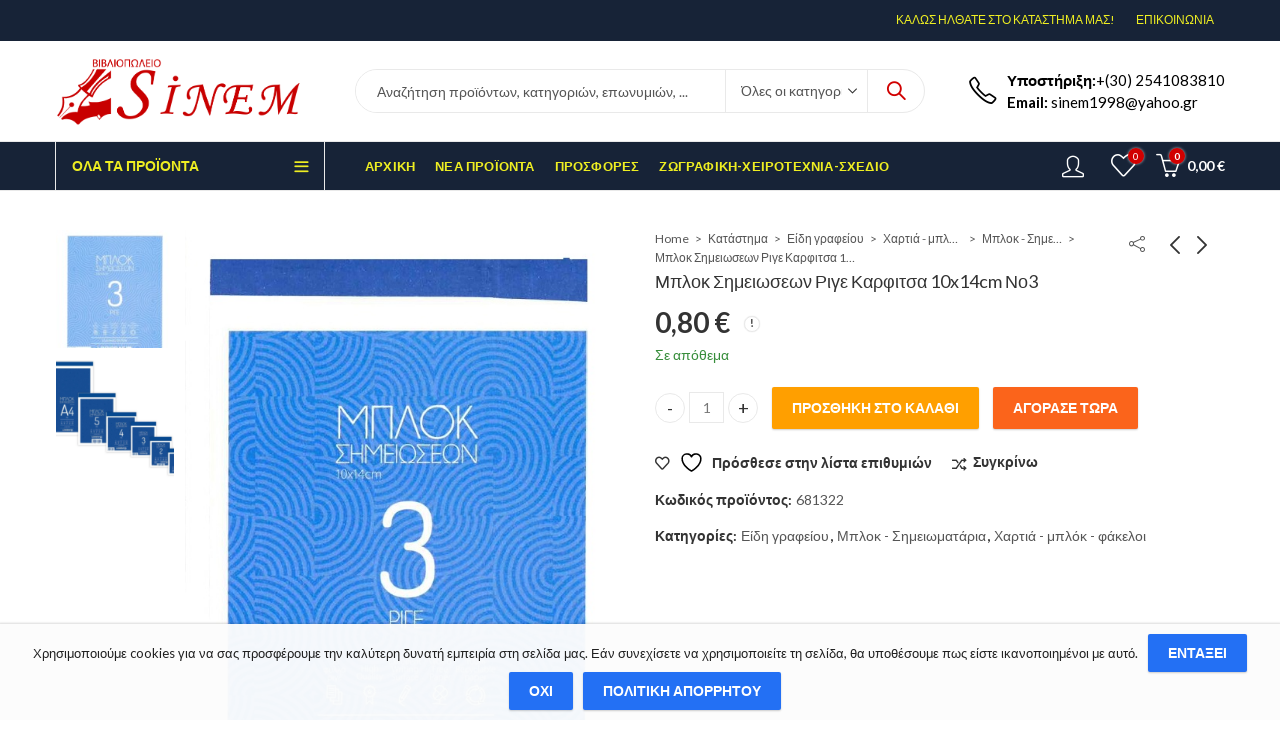

--- FILE ---
content_type: text/css
request_url: https://www.sinem.gr/wp-content/themes/kapee/style.css?ver=6.9
body_size: 278
content:
/*
Theme Name: Kapee
Theme URI: https://kapee.presslayouts.com/
Author: PressLayouts team
Author URI: https://presslayouts.com/
Description: Kapee is ThemeForest WordPress Premium Theme.
Version: 1.4.2
License: Themeforest Commercial Licence
License URI: https://themeforest.net/licenses/standard
Text Domain: kapee
Tags: woocommerce, corporate, ecommerce, responsive, one-column, two-columns, right-sidebar, accessibility-ready, custom-colors, custom-header, custom-menu, custom-logo, editor-style, featured-images, footer-widgets, post-formats, rtl-language-support, theme-options, threaded-comments, translation-ready

 DO NOT ADD YOUR CSS TO THIS FILE - IT WILL BE LOST
 To add your own CSS, use a child theme kapee-child
 
 CSS file is in "assets/css"
*/